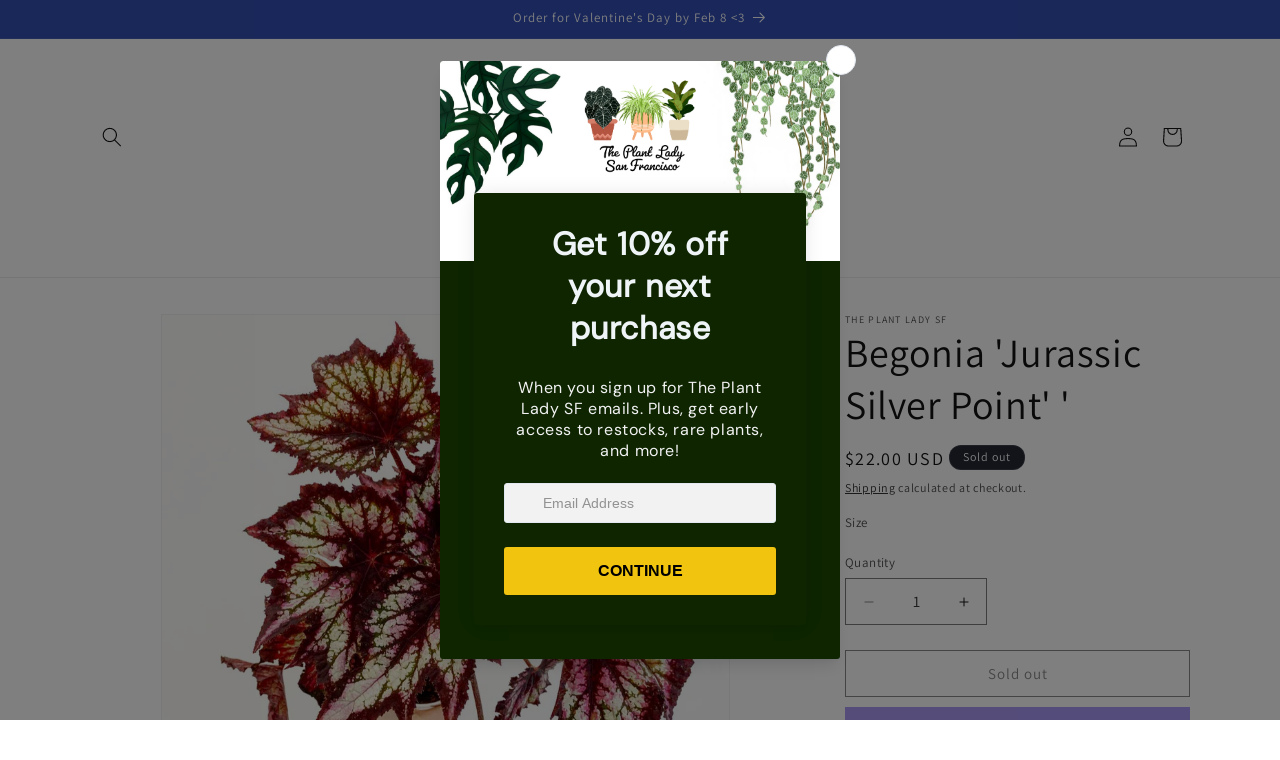

--- FILE ---
content_type: text/css
request_url: https://theplantladysf.com/cdn/shop/t/9/assets/component-deferred-media.css?v=14096082462203297471763766223
body_size: -257
content:
.deferred-media__poster{background-color:transparent;border:none;cursor:pointer;margin:0;padding:0;height:100%;width:100%;overflow:hidden;border-radius:calc(var(--border-radius) - var(--border-width))}.media>.deferred-media__poster{display:flex;align-items:center;justify-content:center}.deferred-media__poster img{width:auto;max-width:100%;height:100%}.deferred-media{overflow:hidden}.deferred-media:not([loaded]) template{z-index:-1}.deferred-media[loaded]>.deferred-media__poster{display:none}.deferred-media__poster:focus-visible{outline:none;box-shadow:0 0 0 var(--media-border-width) rgba(var(--color-foreground),var(--media-border-opacity)),0 0 0 calc(var(--media-border-width) + .3rem) rgb(var(--color-background)),0 0 0 calc(var(--media-border-width) + .5rem) rgba(var(--color-foreground),.5);border-radius:calc(var(--media-radius) - var(--media-border-width))}.deferred-media__poster:focus{outline:none;box-shadow:0 0 0 var(--media-border-width) rgba(var(--color-foreground),var(--media-border-opacity)),0 0 0 calc(var(--media-border-width) + .3rem) rgb(var(--color-background)),0 0 0 calc(var(--media-border-width) + .5rem) rgba(var(--color-foreground),.5);border-radius:calc(var(--media-radius) - var(--media-border-width))}.global-media-settings--full-width .deferred-media__poster,.global-media-settings--full-width .deferred-media__poster:is(:focus,:focus-visible){border-radius:0}@media (forced-colors: active){.deferred-media__poster:focus{outline:transparent solid 1px}}.deferred-media__poster:focus:not(:focus-visible){outline:0;box-shadow:none}.deferred-media__poster-button{background-color:rgb(var(--color-background));border:.1rem solid rgba(var(--color-foreground),.1);border-radius:50%;color:rgb(var(--color-foreground));display:flex;align-items:center;justify-content:center;height:6.2rem;width:6.2rem;position:absolute;left:50%;top:50%;transform:translate(-50%,-50%) scale(1);transition:transform var(--duration-short) ease,color var(--duration-short) ease;z-index:1}.deferred-media__poster-button:hover{transform:translate(-50%,-50%) scale(1.1)}.deferred-media__poster-button .icon{width:2rem;height:2rem}.deferred-media__poster-button .icon-play{margin-left:.2rem}
/*# sourceMappingURL=/cdn/shop/t/9/assets/component-deferred-media.css.map?v=14096082462203297471763766223 */
